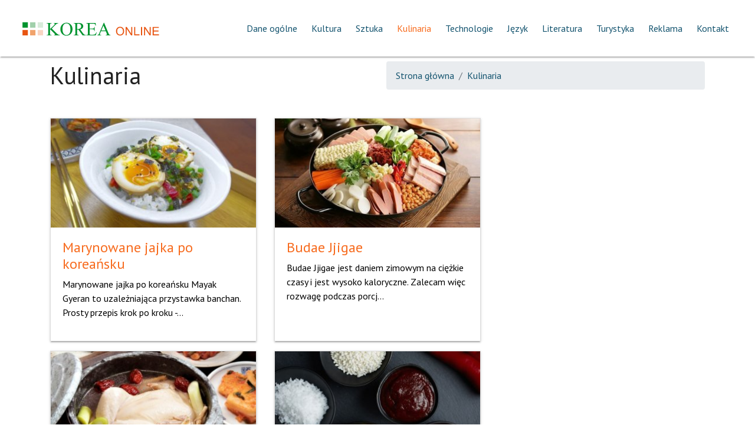

--- FILE ---
content_type: text/html
request_url: https://korea-online.pl/kategoria/1/kulinaria/
body_size: 3635
content:

<!DOCTYPE html>
<html lang="pl">
<head>
    <meta charset="utf-8">
    <link rel="canonical" href="https://korea-online.pl/kategoria/1/kulinaria/" />    <meta http-equiv="X-UA-Compatible" content="IE=edge,chrome=1">
    <title>Kuchnia koreańska - artykuły</title>
    <meta name="description" content="Kuchnia koreańska - tradycje kulinarne typowe dla mieszkańców Półwyspu Koreańskiego oraz diaspory koreańskiej w różnych krajach. Podobnie jak kuchnie innych krajów Dalekiego Wschodu, opiera się głównie na ryżu i makaronie z dodatkiem towarzyszących dań zwanych banchan, sporządzonych z warzyw, mięsa oraz z soi w różnych postaciach.">
    <meta name="keywords" content="kuchnia koreańska,kulinaria Korea,kuchnia Korei Południowej,kulinaria">
    <meta name="viewport" content="width=device-width, initial-scale=1">

    <link rel="preconnect" href="https://fonts.googleapis.com">
    <link rel="preconnect" href="https://fonts.gstatic.com" crossorigin>
    <link href="https://fonts.googleapis.com/css2?family=PT+Sans:wght@400;700&display=swap" rel="stylesheet">

    <link rel="shortcut icon" href="https://korea-online.pl/favicon.ico" />
    <link rel="icon" href="https://korea-online.pl/favicon.ico" type="image/x-icon" />
    <meta name="google-site-verification" content="JfFws4oc47v2GbjQPa00diCYsJHPyOwnKBCFZOTuYsM" />
    <meta name="wot-verification" content="0d5bb574eca25133a585"/>
    <meta property="article_publisher" content="https://korea-online.pl/">
    <link rel="publisher" href="https://korea-online.pl/"/>
    <!-- Required -->
    
    <link rel="stylesheet" href="https://korea-online.pl/font-awesome/css/font-awesome.min.css">
    <link type="text/css" rel="stylesheet" href="https://korea-online.pl/assets/bootstrap-4.3.1/css/bootstrap.min.css"/>
    <link type="text/css" rel="stylesheet" href="https://korea-online.pl/css/material.css?v=3"/>

    <link rel="icon" href="https://korea-online.pl/images/favicon.png" type="image/png">
    <!-- Google tag (gtag.js) -->
    <script async src="https://www.googletagmanager.com/gtag/js?id=G-6MBWBFBYH5"></script>
    <script>
        window.dataLayer = window.dataLayer || [];
        function gtag(){dataLayer.push(arguments);}
        gtag('js', new Date());

        gtag('config', 'G-6MBWBFBYH5');
    </script>

</head>
<body itemtype="https://schema.org/WebPage">

<header class="container-fluid main-nav-container">
        <nav class="navbar navbar-expand-lg navbar-light main-nav">
            <a class="navbar-brand" href="https://korea-online.pl/">
                <img src="https://korea-online.pl/img/logo.svg" alt="Korea-Online.pl">
            </a>
            <button class="navbar-toggler" type="button" data-toggle="collapse" data-target="#navbarSupportedContent"
                    aria-controls="navbarSupportedContent" aria-expanded="false" aria-label="Rozwiń nawigację">
                <span class="navbar-toggler-icon"></span>
            </button>

            <div class="collapse navbar-collapse" id="navbarSupportedContent">

                <ul class="navbar-nav mr-auto w-100 justify-content-end" itemscope itemtype="http://schema.org/SiteNavigationElement">
                <meta itemprop="name" content="Menu Główne">  <li class="nav-item ">
                                <a class="nav-link " itemprop="url" href="https://korea-online.pl/kategoria/1/dane-ogólne/" title="Ogólne dane na temat Korei Południowej">Dane ogólne</a>
                            </li>  <li class="nav-item ">
                                <a class="nav-link " itemprop="url" href="https://korea-online.pl/kategoria/1/kultura/" title="Kultura Korei Południowej">Kultura</a>
                            </li>  <li class="nav-item ">
                                <a class="nav-link " itemprop="url" href="https://korea-online.pl/kategoria/1/sztuka/" title="Sztuka Korei Południowej">Sztuka</a>
                            </li>  <li class="nav-item ">
                                <a class="nav-link active" itemprop="url" href="https://korea-online.pl/kategoria/1/kulinaria/" title="Kuchnia koreańska">Kulinaria</a>
                            </li>  <li class="nav-item ">
                                <a class="nav-link " itemprop="url" href="https://korea-online.pl/kategoria/1/technologie/" title="Technologie z Korei Południowej">Technologie</a>
                            </li>  <li class="nav-item ">
                                <a class="nav-link " itemprop="url" href="https://korea-online.pl/kategoria/1/język-koreański/" title="Język koreański">Język</a>
                            </li>  <li class="nav-item ">
                                <a class="nav-link " itemprop="url" href="https://korea-online.pl/kategoria/1/literatura/" title="Literatura koreańska">Literatura</a>
                            </li>  <li class="nav-item ">
                                <a class="nav-link " itemprop="url" href="https://korea-online.pl/kategoria/1/turystyka/" title="Turystyka Korei Południowej">Turystyka</a>
                            </li> <li class="nav-item ">
                               <a class="nav-link " itemprop="url" href="https://korea-online.pl/text/2/reklama.html"  title="Reklama Korea Online">Reklama</a>
                           </li> <li class="nav-item">
                            <a class="nav-link " href="https://korea-online.pl/kontakt/show/" >
                              Kontakt
                            </a>
                          </li> 
      
      <!--<li class="nav-item dropdown">
                               <a href="#" class="dropdown-toggle " id="navbarDropdown" role="button" data-toggle="dropdown" aria-haspopup="true" aria-expanded="false">Kontakt</a>
                               <div class="dropdown-menu" aria-labelledby="navbarDropdown"><a class="dropdown-item " itemprop="url" href="https://korea-online.pl/kontakt/show/" title="Redakcja Korea Online">Redakcja</a>  <a class="dropdown-item " itemprop="url" href="https://korea-online.pl/text/3/tlumacz-koreańskiego.html"  title="Tłumaczenia Korea Online">Tłumaczenia</a>
          
                                </div>
                            </li>
                            
                            <li class="nav-item dropdown">
                                <a href="#" class="dropdown-toggle" id="navbarDropdown2" role="button" data-toggle="dropdown" aria-haspopup="true" aria-expanded="false"><i class="fa fa-search"></i></a>
                                <div class="dropdown-menu" aria-labelledby="navbarDropdown">
                                    <form class="form-default form-inline p-15" action="https://korea-online.pl/tags.php" method="get">
                                        <div class="input-group">
                                            <input type="text" class="form-control" placeholder="Wpisz to czego szukasz" name="t">
                                            <span class="input-group-btn">
                                                <button class="btn btn-primary" type="submit">Szukaj</button>
                                            </span>
                                        </div>
                                    </form>
                                </div>
                            </li>-->
                        </ul>
                    </div>
                </nav>
            </header>   <div class="container py-2">
            <div class="row">
                <div class="col-md-6">
                    <h1>Kulinaria</h1>
                </div>
                <div class="col-md-6">
                    <nav aria-label="breadcrumb">
                        <ol class="breadcrumb">
                            <li class="breadcrumb-item"><a href="https://korea-online.pl/">Strona główna</a></li>
                            <li class="breadcrumb-item active"><a href="https://korea-online.pl/kategoria/1/kulinaria/">Kulinaria</a></li>
                        </ol>
                    </nav>
                </div>
                
            </div>
        </div>

    <main class="py-4">
        <div class="w-section inverse blog-grid">
            <div class="container">
                <div class="row">
                    <div class="col-md-8">
                        <div class="row row-eq-height overflow-h"><article class="col-sm-6 mb-3">
                            <div class="card service h-100 z-depth-2">
                            
                                <div class="card-img-container">
                                    <a href="https://korea-online.pl/mayak-gyeran.html" title="Mayak Gyeran - Marynowane jajka po koreańsku">
                                        <img class="card-img-top" 
                                        
                                             srcset="https://korea-online.pl/img/blog/srcset/114037455441754309380-220.jpg 220w,
                                                     https://korea-online.pl/img/blog/srcset/114037455441754309380-350.jpg 350w,
                                                     https://korea-online.pl/img/blog/srcset/114037455441754309380-470.jpg 470w,
                                                     https://korea-online.pl/img/blog/srcset/114037455441754309380-735.jpg 735w,
                                                     https://korea-online.pl/img/blog/114037455441754309380.jpg 750w"
                            
                                             sizes="(max-width: 380px) 350px,
                                                    (min-width: 381px) and (max-width: 500px) 470px,
                                                    (min-width: 500px) and (max-width: 575px) 735px,
                                                    (min-width: 576px) and (max-width: 767px) 350px,
                                                    (min-width: 768px) and (max-width: 991px) 220px,
                                                    (min-width: 992px) 350px"
                                                    
                                             src="https://korea-online.pl/img/blog/114037455441754309380.jpg" 
                                             
                                             alt="Mayak Gyeran - Marynowane jajka po koreańsku">
                                    </a>
                                </div>
                                
                                <div class="card-body">
                                    <a href="https://korea-online.pl/mayak-gyeran.html" title="Mayak Gyeran - Marynowane jajka po koreańsku"><h4>Marynowane jajka po koreańsku</h4></a>
                                    <p>Marynowane jajka po koreańsku Mayak Gyeran to uzależniająca przystawka banchan. Prosty przepis krok po kroku -...</p>
                                </div>
                               
                            </div>
                        </article><article class="col-sm-6 mb-3">
                            <div class="card service h-100 z-depth-2">
                            
                                <div class="card-img-container">
                                    <a href="https://korea-online.pl/budae-jjigae.html" title="Budae Jjigae - Przepis">
                                        <img class="card-img-top" 
                                        
                                             srcset="https://korea-online.pl/img/blog/srcset/118548907291552938061-220.jpg 220w,
                                                     https://korea-online.pl/img/blog/srcset/118548907291552938061-350.jpg 350w,
                                                     https://korea-online.pl/img/blog/srcset/118548907291552938061-470.jpg 470w,
                                                     https://korea-online.pl/img/blog/srcset/118548907291552938061-735.jpg 735w,
                                                     https://korea-online.pl/img/blog/118548907291552938061.jpg 750w"
                            
                                             sizes="(max-width: 380px) 350px,
                                                    (min-width: 381px) and (max-width: 500px) 470px,
                                                    (min-width: 500px) and (max-width: 575px) 735px,
                                                    (min-width: 576px) and (max-width: 767px) 350px,
                                                    (min-width: 768px) and (max-width: 991px) 220px,
                                                    (min-width: 992px) 350px"
                                                    
                                             src="https://korea-online.pl/img/blog/118548907291552938061.jpg" 
                                             
                                             alt="Budae Jjigae - Przepis">
                                    </a>
                                </div>
                                
                                <div class="card-body">
                                    <a href="https://korea-online.pl/budae-jjigae.html" title="Budae Jjigae - Przepis"><h4>Budae Jjigae</h4></a>
                                    <p>Budae Jjigae jest daniem zimowym na ciężkie czasy i jest wysoko kaloryczne. Zalecam więc rozwagę podczas porcj...</p>
                                </div>
                               
                            </div>
                        </article></div><div class="row row-eq-height overflow-h"><article class="col-sm-6 mb-3">
                            <div class="card service h-100 z-depth-2">
                            
                                <div class="card-img-container">
                                    <a href="https://korea-online.pl/samgyetang.html" title="Samgyetang 삼계탕 przepis">
                                        <img class="card-img-top" 
                                        
                                             srcset="https://korea-online.pl/img/blog/srcset/19101109821499855773-220.jpg 220w,
                                                     https://korea-online.pl/img/blog/srcset/19101109821499855773-350.jpg 350w,
                                                     https://korea-online.pl/img/blog/srcset/19101109821499855773-470.jpg 470w,
                                                     https://korea-online.pl/img/blog/srcset/19101109821499855773-735.jpg 735w,
                                                     https://korea-online.pl/img/blog/19101109821499855773.jpg 750w"
                            
                                             sizes="(max-width: 380px) 350px,
                                                    (min-width: 381px) and (max-width: 500px) 470px,
                                                    (min-width: 500px) and (max-width: 575px) 735px,
                                                    (min-width: 576px) and (max-width: 767px) 350px,
                                                    (min-width: 768px) and (max-width: 991px) 220px,
                                                    (min-width: 992px) 350px"
                                                    
                                             src="https://korea-online.pl/img/blog/19101109821499855773.jpg" 
                                             
                                             alt="Samgyetang 삼계탕 przepis">
                                    </a>
                                </div>
                                
                                <div class="card-body">
                                    <a href="https://korea-online.pl/samgyetang.html" title="Samgyetang 삼계탕 przepis"><h4>Samgyetang</h4></a>
                                    <p>Rosół z kurczaka o smaku żeń-szenia, idealny na upalne dni.</p>
                                </div>
                               
                            </div>
                        </article><article class="col-sm-6 mb-3">
                            <div class="card service h-100 z-depth-2">
                            
                                <div class="card-img-container">
                                    <a href="https://korea-online.pl/gochujang.html" title="Gochujang - pasta koreańska">
                                        <img class="card-img-top" 
                                        
                                             srcset="https://korea-online.pl/img/blog/srcset/110780909851498365618-220.jpg 220w,
                                                     https://korea-online.pl/img/blog/srcset/110780909851498365618-350.jpg 350w,
                                                     https://korea-online.pl/img/blog/srcset/110780909851498365618-470.jpg 470w,
                                                     https://korea-online.pl/img/blog/srcset/110780909851498365618-735.jpg 735w,
                                                     https://korea-online.pl/img/blog/110780909851498365618.jpg 750w"
                            
                                             sizes="(max-width: 380px) 350px,
                                                    (min-width: 381px) and (max-width: 500px) 470px,
                                                    (min-width: 500px) and (max-width: 575px) 735px,
                                                    (min-width: 576px) and (max-width: 767px) 350px,
                                                    (min-width: 768px) and (max-width: 991px) 220px,
                                                    (min-width: 992px) 350px"
                                                    
                                             src="https://korea-online.pl/img/blog/110780909851498365618.jpg" 
                                             
                                             alt="Gochujang - pasta koreańska">
                                    </a>
                                </div>
                                
                                <div class="card-body">
                                    <a href="https://korea-online.pl/gochujang.html" title="Gochujang - pasta koreańska"><h4>Gochujang</h4></a>
                                    <p>Sprawdź gdzie i jak powstaje najzdrowsza ostra pasta świata.</p>
                                </div>
                               
                            </div>
                        </article></div><div class="row row-eq-height overflow-h"><article class="col-sm-6 mb-3">
                            <div class="card service h-100 z-depth-2">
                            
                                <div class="card-img-container">
                                    <a href="https://korea-online.pl/japchae.html" title="Japchae - wołowina z warzywami i makaronem">
                                        <img class="card-img-top" 
                                        
                                             srcset="https://korea-online.pl/img/blog/srcset/117200973461423435847-220.jpg 220w,
                                                     https://korea-online.pl/img/blog/srcset/117200973461423435847-350.jpg 350w,
                                                     https://korea-online.pl/img/blog/srcset/117200973461423435847-470.jpg 470w,
                                                     https://korea-online.pl/img/blog/srcset/117200973461423435847-735.jpg 735w,
                                                     https://korea-online.pl/img/blog/117200973461423435847.jpg 750w"
                            
                                             sizes="(max-width: 380px) 350px,
                                                    (min-width: 381px) and (max-width: 500px) 470px,
                                                    (min-width: 500px) and (max-width: 575px) 735px,
                                                    (min-width: 576px) and (max-width: 767px) 350px,
                                                    (min-width: 768px) and (max-width: 991px) 220px,
                                                    (min-width: 992px) 350px"
                                                    
                                             src="https://korea-online.pl/img/blog/117200973461423435847.jpg" 
                                             
                                             alt="Japchae - wołowina z warzywami i makaronem">
                                    </a>
                                </div>
                                
                                <div class="card-body">
                                    <a href="https://korea-online.pl/japchae.html" title="Japchae - wołowina z warzywami i makaronem"><h4>Japchae</h4></a>
                                    <p>Idealne danie na imprezy, spotkania ze znajomymi. Danie stanowi doskonałe połączenie mięsa, warzyw i grzybów....</p>
                                </div>
                               
                            </div>
                        </article><article class="col-sm-6 mb-3">
                            <div class="card service h-100 z-depth-2">
                            
                                <div class="card-img-container">
                                    <a href="https://korea-online.pl/dak-jorim.html" title="Dak dżorim przepis | 닭조림 | Dak Jorim">
                                        <img class="card-img-top" 
                                        
                                             srcset="https://korea-online.pl/img/blog/srcset/1154271408273475-220.jpg 220w,
                                                     https://korea-online.pl/img/blog/srcset/1154271408273475-350.jpg 350w,
                                                     https://korea-online.pl/img/blog/srcset/1154271408273475-470.jpg 470w,
                                                     https://korea-online.pl/img/blog/srcset/1154271408273475-735.jpg 735w,
                                                     https://korea-online.pl/img/blog/1154271408273475.jpg 750w"
                            
                                             sizes="(max-width: 380px) 350px,
                                                    (min-width: 381px) and (max-width: 500px) 470px,
                                                    (min-width: 500px) and (max-width: 575px) 735px,
                                                    (min-width: 576px) and (max-width: 767px) 350px,
                                                    (min-width: 768px) and (max-width: 991px) 220px,
                                                    (min-width: 992px) 350px"
                                                    
                                             src="https://korea-online.pl/img/blog/1154271408273475.jpg" 
                                             
                                             alt="Dak dżorim przepis | 닭조림 | Dak Jorim">
                                    </a>
                                </div>
                                
                                <div class="card-body">
                                    <a href="https://korea-online.pl/dak-jorim.html" title="Dak dżorim przepis | 닭조림 | Dak Jorim"><h4>Dak dżorim</h4></a>
                                    <p>Przepis na fantastycznego kurczaka z warzywami w sosie sojowo-miodowym.</p>
                                </div>
                               
                            </div>
                        </article></div><div class="row row-eq-height overflow-h">
                        
                        </div>
                        <div class="row text-center">

--- FILE ---
content_type: text/css
request_url: https://korea-online.pl/css/material.css?v=3
body_size: 1602
content:
body {
	font-family: "PT Sans", arial, sans-serif;
	color: #000;
}

h1, h2, h3, h4, h5, h6 {
	color: #222;
}

.h3, h3 {
	font-size: 1.4rem;
}

.animated.wow {
	visibility: hidden;
}

.bg-dark {
	background-color: #000 !important;
}

.bg-green {
	background-color: #17a14a !important;
}

.navbar-light .navbar-nav .nav-link:hover {
	color: #14546f;
}

.main-nav{
    z-index: 3;
}

.header {
	transition: all 0.5s ease 0s;
	-webkit-box-shadow: 0 0 3px rgba(0,0,0,0.2);
	-ms-box-shadow: 0 0 3px rgba(0,0,0,0.2);
	box-shadow: 0 0 3px rgba(0,0,0,0.2);
	background-color: #f4f2e8;;
}

.main-nav .nav-item {
    margin-left: 0.5rem;
}

.navbar-light .nav-link {
    color: #14546f;
    font-size: 1rem;
    padding-top: 2.25rem;
    padding-bottom: 2.25rem;
}

.navbar-light .nav-link:hover {
    color: #F76B1E;
}

.published-list {
    font-size: 0.75rem;
}

.published-list .list-group-item {
	padding: .2rem 0.7rem;
}

.dropdown-item.active, .dropdown-item:active {
	color: #fff;
	text-decoration: none;
	background-color: #F76B1E;
}

.list-group-item.active {
	color: #fff;
	background-color: #F76B1E;
	border-color: #F76B1E;
}

.list-group-item.active a {
	color: #fff;
}

.page-link {
	color: #F76B1E;
}

.card h4 {
	color: #F76B1E;
}

.page-item.active .page-link {
	z-index: 1;
	color: #fff;
	background-color: #F76B1E;
	border-color: #F76B1E;
}

.btn {
	border-radius: 0;
}

.card {
	border-radius: 0;
}

.card-img-top {
	border-top-left-radius: 0;
	border-top-right-radius: 0;
}

.card-footer {
	border-top: 1px solid #f2f1f1;
}

.card-footer:last-child {
	border-radius: 0;
}

.main-nav.navbar {
    padding-top: 0;
    padding-bottom: 0;
}

.navbar {
    padding: .8rem 1.3rem;
}

.navbar-brand {
    position: relative;
    margin-bottom: 5px;
}

.navbar-brand img {
    position: absolute;
    top: -20px;
    left: 0;
    width: 235px;
    height: 55px;
}

.btn-primary {
	border-color: #F76B1E;
	background-color: #F76B1E;
	color: #fff!important;
	outline: 0;
}

.btn-dark {
    color: white;
    background-color: #000;
    border-color: #000;
}

.btn-primary:not(:disabled):not(.disabled).active,
.btn-primary:not(:disabled):not(.disabled):active,
.show > .btn-primary.dropdown-toggle,
.btn-primary:hover, .btn-primary:active, .btn-primary:focus {
	border-color: #17a14a;
	background-color: #17a14a;
	color: #fff;
	outline: 0;
}

.btn-primary:not(:disabled):not(.disabled).active:focus,
.btn-primary:not(:disabled):not(.disabled):active:focus,
.show > .btn-primary.dropdown-toggle:focus {
	box-shadow: none;
	outline: 0;
}

.btn:focus,.btn:active {
	outline: none !important;
	box-shadow: none;
}

.navbar-light .navbar-nav .nav-link {
	color: #14546f;
	text-align: center;
}

.navbar-light .navbar-nav .nav-link.active {
	color: #F76B1E;
}

.bg-primary {
	background-color: #14546f !important;
}

.bg-light {
    background-color: #f4f2e8 !important;;
}

.py-12 {
	padding-top: 12rem;
	padding-bottom: 12rem;
}

.py-6 {
	padding-top: 6rem;
	padding-bottom: 6rem;
}

.pt-6 {
	padding-top: 6rem;
}

.py-8 {
	padding-top: 8rem;
	padding-bottom: 8rem;
}

.pt-8 {
	padding-top: 8rem;
}

.py-10 {
	padding-top: 10rem;
}

.pt-10 {
	padding-top: 10rem;
}

a {
	color: #14546f;
}

a:hover {
	color: #1f2021;
	text-decoration: none;
}

.btn-circle {
	width: 30px;
	height: 30px;
	padding: 6px 0px;
	border-radius: 15px;
	text-align: center;
	font-size: 12px;
	line-height: 1.42857;
}

.btn-circle.btn-xl {
	width: 70px;
	height: 70px;
	padding: 10px 16px;
	border-radius: 35px;
	font-size: 24px;
	line-height: 1.83;
}

.footer-dark a:hover {
	color: #fff;
	text-decoration: none;
}

.text-primary {
	color: #14546f!important;
}

.footer {
	background-color: #14546f;
	color: white;
}

.footer a {
	color: #F76B1E;
}

.footer a:hover {
	color: #fff;
}

.footer-dark {
	background-color: #232323;
	color: #c3c3c3;
}

.footer-dark a{
	color: #F76B1E;
}

.footer-dark h4, .footer-dark h3{
	color: #fff;
	font-size: 1.1rem;
}

.footer-dark strong{
	color: #fff;
}

.footer .btn-default {
	color: white;
}

.footer-dark .list-group-item {
	background: transparent;
	padding: 0;
	border: none;
}

#search-widget83 div {
	background-color: #17a14a !important;
}
#search-widget83 input + div {
	background-color: white !important;
}
#search-widget83 a[class^="travellead-widget-search-generator-"][type="warning"] {
	background: #f76b1e !important;
	border: 1px solid #f76b1e !important;
	color: #ffffff !important;
}

.img-zoom-container {
	overflow: hidden;
}

.img-zoom-container img {
	transition: all 0.7s ease-in-out;
}

.img-zoom:hover img{
	transform: scale(1.05);
}

.grecaptcha-badge{
	visibility: collapse !important;
}

/* 5. Shadows */
.z-depth-1, .btn{
    box-shadow: 0 1px 1.5px 0 rgba(0, 0, 0, 0.12), 0 1px 1px 0 rgba(0, 0, 0, 0.24);
}

.z-depth-2, .btn:hover {
	box-shadow: 0 2px 2px 0 rgba(0,0,0,.14),0 3px 1px -2px rgba(0,0,0,.2),0 1px 5px 0 rgba(0,0,0,.12);
}

.main-nav-container {
	z-index: 4;
	box-shadow: 0 2px 2px 0 rgba(0,0,0,.14),0 3px 1px -2px rgba(0,0,0,.2),0 1px 5px 0 rgba(0,0,0,.12);
}

.z-depth-3, .z-depth-2:hover, .btn.z-depth-2:hover{
    box-shadow: 0 3px 4px 0 rgba(0, 0, 0, 0.14), 0 3px 3px -2px rgba(0, 0, 0, 0.2), 0 1px 8px 0 rgba(0, 0, 0, 0.12);
}

.card-no-shadow {
	-webkit-box-shadow: none;
	-moz-box-shadow: none;
	box-shadow: none;
}

.faq-header {
	font-size: 0.9rem;
}

.img-zoom-container img {
	transition: all 0.7s ease-in-out;
}

.img-zoom-container:after {
	content:"";
	display:block;
	position:absolute;
	left:0;
	top:1rem;
	right:2rem;
	bottom:100%;
	border:solid 1px #ffffff84;
	opacity:0;
	transition:all .4s ease 0s;
	background:#ffffff66;
	mix-blend-mode:overlay
}

.mtm-100 {
    margin-top: -100px;
}

.ml-8 {
    margin-left: 3.5rem !important;
}

.img-avatar-circle {
    width: 100px;
    height: 100px;
    border-radius: 50%;
    margin: 0 auto;
    display: block;
    z-index: 1;
    vertical-align: middle;
}

.blog-post p {
	line-height: 1.6;
	font-size: 1.2rem;
}

input[type="image"] {
	display: block;
	margin: 0 auto;
}

@media (max-width:991px) {

	.navbar-light .nav-link {
		color: #14546f;
		font-size: 1rem;
		padding-top: 0.7rem;
		padding-bottom: 0.7rem;
	}

	.main-nav.navbar {
		padding-top: 0.7rem;
		padding-bottom: 0.7rem;
	}


}

@media (min-width:992px) and (max-width:1199px) {

	.main-nav .nav-item {
		margin-left: 0.2rem;
	}

	.navbar-expand-lg .navbar-nav .nav-link {
		padding-right: .2rem;
		padding-left: .2rem;
	}

	.navbar-brand img {
		width: 150px;
	}
}
/* STICKY */
.make-sticky {
    padding: 10px;
    text-align: center;
    background: #f8f9fa;
    border-radius: 10px;
    margin: 10px 0;
    transition: all 0.3s ease;
}

.make-sticky.sticky-bottom {
    position: fixed;
    bottom: 0;
    left: 0;
    right: 0;
    z-index: 1000;
    background: rgba(248, 249, 250, 0.95);
    backdrop-filter: blur(10px);
    border-radius: 0;
    margin: 0;
    padding: 10px 10px;
    box-shadow: 0 -2px 20px rgba(0, 0, 0, 0.1);
    animation: slideUp 0.3s ease;
}

/* Placeholder to prevent content jump */
.sticky-placeholder {
    height: 0;
    opacity: 0;
    transition: all 0.3s ease;
}

.sticky-placeholder.active {
    height: var(--original-height);
    opacity: 1;
}

@media (max-width: 768px) {

    .make-sticky.sticky-bottom {
        padding: 5px 5px;
    }

}

--- FILE ---
content_type: image/svg+xml
request_url: https://korea-online.pl/img/logo.svg
body_size: 2516
content:
<?xml version="1.0" encoding="utf-8"?>
<!-- Generator: Adobe Illustrator 16.0.0, SVG Export Plug-In . SVG Version: 6.00 Build 0)  -->
<!DOCTYPE svg PUBLIC "-//W3C//DTD SVG 1.1//EN" "http://www.w3.org/Graphics/SVG/1.1/DTD/svg11.dtd">
<svg version="1.1" id="Layer_1" xmlns="http://www.w3.org/2000/svg" xmlns:xlink="http://www.w3.org/1999/xlink" x="0px" y="0px"
	 width="185px" height="23.667px" viewBox="0 15.5 185 23.667" enable-background="new 0 15.5 185 23.667" xml:space="preserve">
<path fill-rule="evenodd" clip-rule="evenodd" fill="#00942F" d="M46.873,33.317l-6.109-6.073l2.529-2.516
	c1.474-1.507,2.301-2.342,2.48-2.505c0.619-0.57,1.141-0.984,1.564-1.241c0.424-0.256,0.782-0.429,1.075-0.519
	c0.294-0.089,0.619-0.138,0.978-0.146v-0.452h-6.085v0.452h0.379c0.407,0,0.696,0.071,0.867,0.213
	c0.172,0.143,0.257,0.308,0.257,0.495c0,0.245-0.11,0.53-0.33,0.856c-0.505,0.741-1.967,2.22-4.386,4.435
	c-0.953,0.879-1.511,1.397-1.674,1.551v-5.07c0-0.815,0.049-1.352,0.147-1.613c0.098-0.261,0.272-0.456,0.525-0.586
	c0.358-0.188,0.729-0.281,1.112-0.281h0.562v-0.452h-7.062v0.452h0.586c0.391,0,0.766,0.098,1.125,0.293
	c0.252,0.146,0.419,0.318,0.5,0.513c0.106,0.277,0.159,0.835,0.159,1.674V33.5c0,0.994-0.097,1.621-0.293,1.881
	c-0.31,0.4-0.806,0.6-1.491,0.6h-0.586v0.452h7.062V35.98h-0.562c-0.391,0-0.762-0.098-1.112-0.293
	c-0.261-0.146-0.432-0.322-0.513-0.525c-0.106-0.269-0.159-0.822-0.159-1.662v-5.338l5.718,5.656
	c0.431,0.425,0.686,0.713,0.763,0.868c0.078,0.154,0.117,0.33,0.117,0.525s-0.104,0.373-0.312,0.531
	c-0.207,0.159-0.548,0.238-1.02,0.238v0.452h7.88V35.98c-0.708-0.049-1.417-0.254-2.125-0.617
	C48.73,35.002,47.875,34.318,46.873,33.317 M60.508,19.486c-2.167,0-4.028,0.721-5.584,2.162c-1.792,1.662-2.687,3.809-2.687,6.439
	c0,2.575,0.775,4.672,2.327,6.292c1.552,1.623,3.468,2.433,5.749,2.433c2.256,0,4.178-0.831,5.767-2.493
	c1.588-1.66,2.382-3.751,2.382-6.267c0-2.444-0.788-4.482-2.364-6.115C64.522,20.304,62.659,19.486,60.508,19.486 M64.143,34.123
	c-1.014,1.215-2.299,1.82-3.855,1.82c-1.458,0-2.631-0.553-3.518-1.66c-1.157-1.459-1.735-3.539-1.735-6.244
	c0-2.64,0.557-4.643,1.674-6.012c0.896-1.099,2.084-1.649,3.567-1.649c1.58,0,2.818,0.554,3.714,1.662
	c1.116,1.392,1.674,3.506,1.674,6.34C65.664,30.996,65.157,32.91,64.143,34.123 M82.122,33.121l-3.421-4.752
	c1.392-0.309,2.421-0.838,3.085-1.588c0.664-0.749,0.995-1.633,0.995-2.651c0-0.953-0.291-1.774-0.873-2.462
	c-0.583-0.688-1.291-1.161-2.126-1.417c-0.835-0.257-2.132-0.385-3.891-0.385h-6.036v0.452h0.623c0.627,0,1.1,0.179,1.417,0.538
	c0.228,0.252,0.342,0.899,0.342,1.942V33.5c0,0.945-0.085,1.545-0.256,1.797c-0.302,0.455-0.803,0.684-1.503,0.684h-0.623v0.452
	h7.099V35.98h-0.648c-0.619,0-1.083-0.18-1.393-0.538c-0.228-0.252-0.342-0.899-0.342-1.942v-4.813
	c0.13,0.008,0.257,0.015,0.379,0.019c0.122,0.004,0.236,0.006,0.342,0.006c0.26,0,0.599-0.008,1.014-0.024l5.608,7.746h4.422V35.98
	c-0.903-0.098-1.636-0.326-2.199-0.684C83.576,34.938,82.904,34.213,82.122,33.121 M75.255,27.929c-0.073,0-0.167-0.001-0.281-0.006
	c-0.114-0.004-0.248-0.005-0.403-0.005v-6.892c0.806-0.154,1.446-0.232,1.918-0.232c1.067,0,1.925,0.324,2.572,0.972
	c0.648,0.647,0.971,1.488,0.971,2.523c0,1.059-0.401,1.93-1.203,2.614C78.026,27.586,76.835,27.929,75.255,27.929 M98.787,34.563
	c-0.391,0.383-0.799,0.64-1.223,0.771c-0.422,0.129-1.104,0.194-2.039,0.194h-2.812c-0.456,0-0.765-0.047-0.928-0.14
	c-0.163-0.094-0.277-0.221-0.342-0.379c-0.066-0.159-0.098-0.605-0.098-1.338V28.21h3.64c0.693,0,1.207,0.081,1.541,0.244
	c0.334,0.163,0.574,0.387,0.721,0.672c0.113,0.228,0.227,0.744,0.341,1.552h0.453v-5.767h-0.453
	c-0.048,0.945-0.284,1.605-0.708,1.979c-0.318,0.285-0.949,0.428-1.895,0.428h-3.64V20.77h4.544c0.823,0,1.398,0.061,1.723,0.183
	c0.408,0.171,0.716,0.42,0.924,0.745c0.208,0.326,0.396,0.925,0.568,1.796h0.477l-0.184-3.628H86.63v0.452h0.586
	c0.685,0,1.173,0.163,1.467,0.489c0.211,0.244,0.318,0.891,0.318,1.942v10.764c0,0.806-0.047,1.34-0.141,1.601
	c-0.094,0.262-0.271,0.456-0.531,0.586c-0.351,0.188-0.721,0.281-1.113,0.281H86.63v0.452h12.769l1.43-4.154h-0.49
	C99.809,33.297,99.293,34.059,98.787,34.563 M117.609,35.424c-0.379-0.329-0.801-1.047-1.266-2.155l-5.766-13.782h-0.428
	l-5.828,13.635c-0.506,1.197-0.965,1.992-1.381,2.383c-0.203,0.195-0.651,0.354-1.344,0.477v0.452h5.217V35.98
	c-0.799-0.057-1.317-0.182-1.559-0.373c-0.24-0.191-0.359-0.413-0.359-0.665c0-0.317,0.139-0.798,0.414-1.442l1.125-2.615h6.414
	l1.002,2.384c0.325,0.774,0.488,1.34,0.488,1.698c0,0.269-0.115,0.496-0.347,0.684c-0.233,0.188-0.679,0.298-1.339,0.33v0.452h6.537
	V35.98C118.516,35.939,117.988,35.754,117.609,35.424 M106.814,29.981l2.883-6.695l2.81,6.695H106.814z"/>
<path fill-rule="evenodd" clip-rule="evenodd" fill="#E85512" d="M134.758,25.638c-0.842-0.501-1.784-0.751-2.832-0.751
	c-1.6,0-2.905,0.533-3.916,1.598c-1.01,1.066-1.516,2.54-1.516,4.422c0,0.996,0.217,1.94,0.649,2.833s1.071,1.596,1.912,2.112
	c0.84,0.516,1.795,0.774,2.862,0.774c0.984,0,1.903-0.234,2.756-0.701c0.85-0.467,1.509-1.153,1.972-2.062
	c0.464-0.908,0.696-1.937,0.696-3.088c0-1.136-0.221-2.149-0.66-3.045C136.24,26.836,135.599,26.138,134.758,25.638 M134.699,34.15
	c-0.729,0.794-1.66,1.191-2.789,1.191c-1.109,0-2.031-0.394-2.767-1.181c-0.735-0.786-1.103-1.862-1.103-3.229
	c0-1.709,0.383-2.926,1.149-3.657c0.767-0.729,1.681-1.095,2.743-1.095c0.748,0,1.422,0.19,2.023,0.569
	c0.602,0.379,1.058,0.913,1.369,1.602c0.313,0.689,0.469,1.496,0.469,2.417C135.795,32.229,135.43,33.355,134.699,34.15
	 M146.76,33.995l-5.959-8.906h-1.539v11.342h1.439v-8.914l5.957,8.914h1.541V25.089h-1.439V33.995z M152.16,25.089h-1.5v11.342
	h7.088v-1.338h-5.588V25.089z M159.791,36.432h1.5V25.088h-1.5V36.432z M171.42,33.995l-5.957-8.906h-1.541v11.342h1.439v-8.914
	l5.959,8.914h1.539V25.089h-1.439V33.995z M176.914,35.094v-3.86h6.275v-1.331h-6.275v-3.475h6.701v-1.338h-8.201v11.342h8.465
	v-1.338H176.914z"/>
<rect x="1.687" y="18.892" fill-rule="evenodd" clip-rule="evenodd" fill="#00942F" width="7.142" height="7.206"/>
<rect x="1.687" y="29.223" fill-rule="evenodd" clip-rule="evenodd" fill="#E85512" width="7.142" height="7.205"/>
<rect x="11.826" y="18.892" fill-rule="evenodd" clip-rule="evenodd" fill="#A1D0AB" width="7.142" height="7.206"/>
<rect x="11.826" y="29.223" fill-rule="evenodd" clip-rule="evenodd" fill="#F1A36C" width="7.142" height="7.205"/>
<rect x="21.966" y="18.892" fill-rule="evenodd" clip-rule="evenodd" fill="#D8EBDA" width="7.142" height="7.206"/>
<rect x="21.966" y="29.223" fill-rule="evenodd" clip-rule="evenodd" fill="#F9D5C3" width="7.142" height="7.205"/>
</svg>
